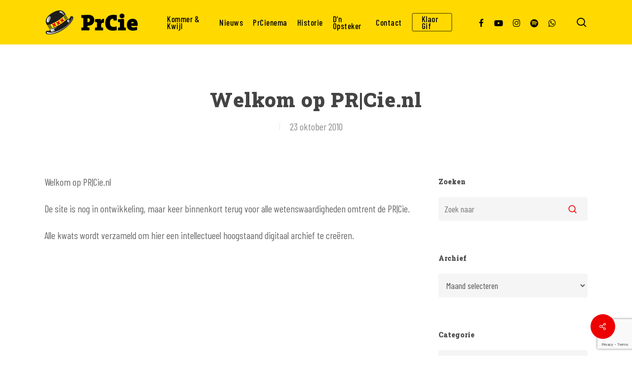

--- FILE ---
content_type: text/html; charset=utf-8
request_url: https://www.google.com/recaptcha/api2/anchor?ar=1&k=6Ldpf8IUAAAAAIQLe5hv5Qyly_KDtKeLEjCRbvrC&co=aHR0cHM6Ly93d3cucHJjaWUubmw6NDQz&hl=en&v=PoyoqOPhxBO7pBk68S4YbpHZ&size=invisible&anchor-ms=20000&execute-ms=30000&cb=dg1xhncg3njw
body_size: 48556
content:
<!DOCTYPE HTML><html dir="ltr" lang="en"><head><meta http-equiv="Content-Type" content="text/html; charset=UTF-8">
<meta http-equiv="X-UA-Compatible" content="IE=edge">
<title>reCAPTCHA</title>
<style type="text/css">
/* cyrillic-ext */
@font-face {
  font-family: 'Roboto';
  font-style: normal;
  font-weight: 400;
  font-stretch: 100%;
  src: url(//fonts.gstatic.com/s/roboto/v48/KFO7CnqEu92Fr1ME7kSn66aGLdTylUAMa3GUBHMdazTgWw.woff2) format('woff2');
  unicode-range: U+0460-052F, U+1C80-1C8A, U+20B4, U+2DE0-2DFF, U+A640-A69F, U+FE2E-FE2F;
}
/* cyrillic */
@font-face {
  font-family: 'Roboto';
  font-style: normal;
  font-weight: 400;
  font-stretch: 100%;
  src: url(//fonts.gstatic.com/s/roboto/v48/KFO7CnqEu92Fr1ME7kSn66aGLdTylUAMa3iUBHMdazTgWw.woff2) format('woff2');
  unicode-range: U+0301, U+0400-045F, U+0490-0491, U+04B0-04B1, U+2116;
}
/* greek-ext */
@font-face {
  font-family: 'Roboto';
  font-style: normal;
  font-weight: 400;
  font-stretch: 100%;
  src: url(//fonts.gstatic.com/s/roboto/v48/KFO7CnqEu92Fr1ME7kSn66aGLdTylUAMa3CUBHMdazTgWw.woff2) format('woff2');
  unicode-range: U+1F00-1FFF;
}
/* greek */
@font-face {
  font-family: 'Roboto';
  font-style: normal;
  font-weight: 400;
  font-stretch: 100%;
  src: url(//fonts.gstatic.com/s/roboto/v48/KFO7CnqEu92Fr1ME7kSn66aGLdTylUAMa3-UBHMdazTgWw.woff2) format('woff2');
  unicode-range: U+0370-0377, U+037A-037F, U+0384-038A, U+038C, U+038E-03A1, U+03A3-03FF;
}
/* math */
@font-face {
  font-family: 'Roboto';
  font-style: normal;
  font-weight: 400;
  font-stretch: 100%;
  src: url(//fonts.gstatic.com/s/roboto/v48/KFO7CnqEu92Fr1ME7kSn66aGLdTylUAMawCUBHMdazTgWw.woff2) format('woff2');
  unicode-range: U+0302-0303, U+0305, U+0307-0308, U+0310, U+0312, U+0315, U+031A, U+0326-0327, U+032C, U+032F-0330, U+0332-0333, U+0338, U+033A, U+0346, U+034D, U+0391-03A1, U+03A3-03A9, U+03B1-03C9, U+03D1, U+03D5-03D6, U+03F0-03F1, U+03F4-03F5, U+2016-2017, U+2034-2038, U+203C, U+2040, U+2043, U+2047, U+2050, U+2057, U+205F, U+2070-2071, U+2074-208E, U+2090-209C, U+20D0-20DC, U+20E1, U+20E5-20EF, U+2100-2112, U+2114-2115, U+2117-2121, U+2123-214F, U+2190, U+2192, U+2194-21AE, U+21B0-21E5, U+21F1-21F2, U+21F4-2211, U+2213-2214, U+2216-22FF, U+2308-230B, U+2310, U+2319, U+231C-2321, U+2336-237A, U+237C, U+2395, U+239B-23B7, U+23D0, U+23DC-23E1, U+2474-2475, U+25AF, U+25B3, U+25B7, U+25BD, U+25C1, U+25CA, U+25CC, U+25FB, U+266D-266F, U+27C0-27FF, U+2900-2AFF, U+2B0E-2B11, U+2B30-2B4C, U+2BFE, U+3030, U+FF5B, U+FF5D, U+1D400-1D7FF, U+1EE00-1EEFF;
}
/* symbols */
@font-face {
  font-family: 'Roboto';
  font-style: normal;
  font-weight: 400;
  font-stretch: 100%;
  src: url(//fonts.gstatic.com/s/roboto/v48/KFO7CnqEu92Fr1ME7kSn66aGLdTylUAMaxKUBHMdazTgWw.woff2) format('woff2');
  unicode-range: U+0001-000C, U+000E-001F, U+007F-009F, U+20DD-20E0, U+20E2-20E4, U+2150-218F, U+2190, U+2192, U+2194-2199, U+21AF, U+21E6-21F0, U+21F3, U+2218-2219, U+2299, U+22C4-22C6, U+2300-243F, U+2440-244A, U+2460-24FF, U+25A0-27BF, U+2800-28FF, U+2921-2922, U+2981, U+29BF, U+29EB, U+2B00-2BFF, U+4DC0-4DFF, U+FFF9-FFFB, U+10140-1018E, U+10190-1019C, U+101A0, U+101D0-101FD, U+102E0-102FB, U+10E60-10E7E, U+1D2C0-1D2D3, U+1D2E0-1D37F, U+1F000-1F0FF, U+1F100-1F1AD, U+1F1E6-1F1FF, U+1F30D-1F30F, U+1F315, U+1F31C, U+1F31E, U+1F320-1F32C, U+1F336, U+1F378, U+1F37D, U+1F382, U+1F393-1F39F, U+1F3A7-1F3A8, U+1F3AC-1F3AF, U+1F3C2, U+1F3C4-1F3C6, U+1F3CA-1F3CE, U+1F3D4-1F3E0, U+1F3ED, U+1F3F1-1F3F3, U+1F3F5-1F3F7, U+1F408, U+1F415, U+1F41F, U+1F426, U+1F43F, U+1F441-1F442, U+1F444, U+1F446-1F449, U+1F44C-1F44E, U+1F453, U+1F46A, U+1F47D, U+1F4A3, U+1F4B0, U+1F4B3, U+1F4B9, U+1F4BB, U+1F4BF, U+1F4C8-1F4CB, U+1F4D6, U+1F4DA, U+1F4DF, U+1F4E3-1F4E6, U+1F4EA-1F4ED, U+1F4F7, U+1F4F9-1F4FB, U+1F4FD-1F4FE, U+1F503, U+1F507-1F50B, U+1F50D, U+1F512-1F513, U+1F53E-1F54A, U+1F54F-1F5FA, U+1F610, U+1F650-1F67F, U+1F687, U+1F68D, U+1F691, U+1F694, U+1F698, U+1F6AD, U+1F6B2, U+1F6B9-1F6BA, U+1F6BC, U+1F6C6-1F6CF, U+1F6D3-1F6D7, U+1F6E0-1F6EA, U+1F6F0-1F6F3, U+1F6F7-1F6FC, U+1F700-1F7FF, U+1F800-1F80B, U+1F810-1F847, U+1F850-1F859, U+1F860-1F887, U+1F890-1F8AD, U+1F8B0-1F8BB, U+1F8C0-1F8C1, U+1F900-1F90B, U+1F93B, U+1F946, U+1F984, U+1F996, U+1F9E9, U+1FA00-1FA6F, U+1FA70-1FA7C, U+1FA80-1FA89, U+1FA8F-1FAC6, U+1FACE-1FADC, U+1FADF-1FAE9, U+1FAF0-1FAF8, U+1FB00-1FBFF;
}
/* vietnamese */
@font-face {
  font-family: 'Roboto';
  font-style: normal;
  font-weight: 400;
  font-stretch: 100%;
  src: url(//fonts.gstatic.com/s/roboto/v48/KFO7CnqEu92Fr1ME7kSn66aGLdTylUAMa3OUBHMdazTgWw.woff2) format('woff2');
  unicode-range: U+0102-0103, U+0110-0111, U+0128-0129, U+0168-0169, U+01A0-01A1, U+01AF-01B0, U+0300-0301, U+0303-0304, U+0308-0309, U+0323, U+0329, U+1EA0-1EF9, U+20AB;
}
/* latin-ext */
@font-face {
  font-family: 'Roboto';
  font-style: normal;
  font-weight: 400;
  font-stretch: 100%;
  src: url(//fonts.gstatic.com/s/roboto/v48/KFO7CnqEu92Fr1ME7kSn66aGLdTylUAMa3KUBHMdazTgWw.woff2) format('woff2');
  unicode-range: U+0100-02BA, U+02BD-02C5, U+02C7-02CC, U+02CE-02D7, U+02DD-02FF, U+0304, U+0308, U+0329, U+1D00-1DBF, U+1E00-1E9F, U+1EF2-1EFF, U+2020, U+20A0-20AB, U+20AD-20C0, U+2113, U+2C60-2C7F, U+A720-A7FF;
}
/* latin */
@font-face {
  font-family: 'Roboto';
  font-style: normal;
  font-weight: 400;
  font-stretch: 100%;
  src: url(//fonts.gstatic.com/s/roboto/v48/KFO7CnqEu92Fr1ME7kSn66aGLdTylUAMa3yUBHMdazQ.woff2) format('woff2');
  unicode-range: U+0000-00FF, U+0131, U+0152-0153, U+02BB-02BC, U+02C6, U+02DA, U+02DC, U+0304, U+0308, U+0329, U+2000-206F, U+20AC, U+2122, U+2191, U+2193, U+2212, U+2215, U+FEFF, U+FFFD;
}
/* cyrillic-ext */
@font-face {
  font-family: 'Roboto';
  font-style: normal;
  font-weight: 500;
  font-stretch: 100%;
  src: url(//fonts.gstatic.com/s/roboto/v48/KFO7CnqEu92Fr1ME7kSn66aGLdTylUAMa3GUBHMdazTgWw.woff2) format('woff2');
  unicode-range: U+0460-052F, U+1C80-1C8A, U+20B4, U+2DE0-2DFF, U+A640-A69F, U+FE2E-FE2F;
}
/* cyrillic */
@font-face {
  font-family: 'Roboto';
  font-style: normal;
  font-weight: 500;
  font-stretch: 100%;
  src: url(//fonts.gstatic.com/s/roboto/v48/KFO7CnqEu92Fr1ME7kSn66aGLdTylUAMa3iUBHMdazTgWw.woff2) format('woff2');
  unicode-range: U+0301, U+0400-045F, U+0490-0491, U+04B0-04B1, U+2116;
}
/* greek-ext */
@font-face {
  font-family: 'Roboto';
  font-style: normal;
  font-weight: 500;
  font-stretch: 100%;
  src: url(//fonts.gstatic.com/s/roboto/v48/KFO7CnqEu92Fr1ME7kSn66aGLdTylUAMa3CUBHMdazTgWw.woff2) format('woff2');
  unicode-range: U+1F00-1FFF;
}
/* greek */
@font-face {
  font-family: 'Roboto';
  font-style: normal;
  font-weight: 500;
  font-stretch: 100%;
  src: url(//fonts.gstatic.com/s/roboto/v48/KFO7CnqEu92Fr1ME7kSn66aGLdTylUAMa3-UBHMdazTgWw.woff2) format('woff2');
  unicode-range: U+0370-0377, U+037A-037F, U+0384-038A, U+038C, U+038E-03A1, U+03A3-03FF;
}
/* math */
@font-face {
  font-family: 'Roboto';
  font-style: normal;
  font-weight: 500;
  font-stretch: 100%;
  src: url(//fonts.gstatic.com/s/roboto/v48/KFO7CnqEu92Fr1ME7kSn66aGLdTylUAMawCUBHMdazTgWw.woff2) format('woff2');
  unicode-range: U+0302-0303, U+0305, U+0307-0308, U+0310, U+0312, U+0315, U+031A, U+0326-0327, U+032C, U+032F-0330, U+0332-0333, U+0338, U+033A, U+0346, U+034D, U+0391-03A1, U+03A3-03A9, U+03B1-03C9, U+03D1, U+03D5-03D6, U+03F0-03F1, U+03F4-03F5, U+2016-2017, U+2034-2038, U+203C, U+2040, U+2043, U+2047, U+2050, U+2057, U+205F, U+2070-2071, U+2074-208E, U+2090-209C, U+20D0-20DC, U+20E1, U+20E5-20EF, U+2100-2112, U+2114-2115, U+2117-2121, U+2123-214F, U+2190, U+2192, U+2194-21AE, U+21B0-21E5, U+21F1-21F2, U+21F4-2211, U+2213-2214, U+2216-22FF, U+2308-230B, U+2310, U+2319, U+231C-2321, U+2336-237A, U+237C, U+2395, U+239B-23B7, U+23D0, U+23DC-23E1, U+2474-2475, U+25AF, U+25B3, U+25B7, U+25BD, U+25C1, U+25CA, U+25CC, U+25FB, U+266D-266F, U+27C0-27FF, U+2900-2AFF, U+2B0E-2B11, U+2B30-2B4C, U+2BFE, U+3030, U+FF5B, U+FF5D, U+1D400-1D7FF, U+1EE00-1EEFF;
}
/* symbols */
@font-face {
  font-family: 'Roboto';
  font-style: normal;
  font-weight: 500;
  font-stretch: 100%;
  src: url(//fonts.gstatic.com/s/roboto/v48/KFO7CnqEu92Fr1ME7kSn66aGLdTylUAMaxKUBHMdazTgWw.woff2) format('woff2');
  unicode-range: U+0001-000C, U+000E-001F, U+007F-009F, U+20DD-20E0, U+20E2-20E4, U+2150-218F, U+2190, U+2192, U+2194-2199, U+21AF, U+21E6-21F0, U+21F3, U+2218-2219, U+2299, U+22C4-22C6, U+2300-243F, U+2440-244A, U+2460-24FF, U+25A0-27BF, U+2800-28FF, U+2921-2922, U+2981, U+29BF, U+29EB, U+2B00-2BFF, U+4DC0-4DFF, U+FFF9-FFFB, U+10140-1018E, U+10190-1019C, U+101A0, U+101D0-101FD, U+102E0-102FB, U+10E60-10E7E, U+1D2C0-1D2D3, U+1D2E0-1D37F, U+1F000-1F0FF, U+1F100-1F1AD, U+1F1E6-1F1FF, U+1F30D-1F30F, U+1F315, U+1F31C, U+1F31E, U+1F320-1F32C, U+1F336, U+1F378, U+1F37D, U+1F382, U+1F393-1F39F, U+1F3A7-1F3A8, U+1F3AC-1F3AF, U+1F3C2, U+1F3C4-1F3C6, U+1F3CA-1F3CE, U+1F3D4-1F3E0, U+1F3ED, U+1F3F1-1F3F3, U+1F3F5-1F3F7, U+1F408, U+1F415, U+1F41F, U+1F426, U+1F43F, U+1F441-1F442, U+1F444, U+1F446-1F449, U+1F44C-1F44E, U+1F453, U+1F46A, U+1F47D, U+1F4A3, U+1F4B0, U+1F4B3, U+1F4B9, U+1F4BB, U+1F4BF, U+1F4C8-1F4CB, U+1F4D6, U+1F4DA, U+1F4DF, U+1F4E3-1F4E6, U+1F4EA-1F4ED, U+1F4F7, U+1F4F9-1F4FB, U+1F4FD-1F4FE, U+1F503, U+1F507-1F50B, U+1F50D, U+1F512-1F513, U+1F53E-1F54A, U+1F54F-1F5FA, U+1F610, U+1F650-1F67F, U+1F687, U+1F68D, U+1F691, U+1F694, U+1F698, U+1F6AD, U+1F6B2, U+1F6B9-1F6BA, U+1F6BC, U+1F6C6-1F6CF, U+1F6D3-1F6D7, U+1F6E0-1F6EA, U+1F6F0-1F6F3, U+1F6F7-1F6FC, U+1F700-1F7FF, U+1F800-1F80B, U+1F810-1F847, U+1F850-1F859, U+1F860-1F887, U+1F890-1F8AD, U+1F8B0-1F8BB, U+1F8C0-1F8C1, U+1F900-1F90B, U+1F93B, U+1F946, U+1F984, U+1F996, U+1F9E9, U+1FA00-1FA6F, U+1FA70-1FA7C, U+1FA80-1FA89, U+1FA8F-1FAC6, U+1FACE-1FADC, U+1FADF-1FAE9, U+1FAF0-1FAF8, U+1FB00-1FBFF;
}
/* vietnamese */
@font-face {
  font-family: 'Roboto';
  font-style: normal;
  font-weight: 500;
  font-stretch: 100%;
  src: url(//fonts.gstatic.com/s/roboto/v48/KFO7CnqEu92Fr1ME7kSn66aGLdTylUAMa3OUBHMdazTgWw.woff2) format('woff2');
  unicode-range: U+0102-0103, U+0110-0111, U+0128-0129, U+0168-0169, U+01A0-01A1, U+01AF-01B0, U+0300-0301, U+0303-0304, U+0308-0309, U+0323, U+0329, U+1EA0-1EF9, U+20AB;
}
/* latin-ext */
@font-face {
  font-family: 'Roboto';
  font-style: normal;
  font-weight: 500;
  font-stretch: 100%;
  src: url(//fonts.gstatic.com/s/roboto/v48/KFO7CnqEu92Fr1ME7kSn66aGLdTylUAMa3KUBHMdazTgWw.woff2) format('woff2');
  unicode-range: U+0100-02BA, U+02BD-02C5, U+02C7-02CC, U+02CE-02D7, U+02DD-02FF, U+0304, U+0308, U+0329, U+1D00-1DBF, U+1E00-1E9F, U+1EF2-1EFF, U+2020, U+20A0-20AB, U+20AD-20C0, U+2113, U+2C60-2C7F, U+A720-A7FF;
}
/* latin */
@font-face {
  font-family: 'Roboto';
  font-style: normal;
  font-weight: 500;
  font-stretch: 100%;
  src: url(//fonts.gstatic.com/s/roboto/v48/KFO7CnqEu92Fr1ME7kSn66aGLdTylUAMa3yUBHMdazQ.woff2) format('woff2');
  unicode-range: U+0000-00FF, U+0131, U+0152-0153, U+02BB-02BC, U+02C6, U+02DA, U+02DC, U+0304, U+0308, U+0329, U+2000-206F, U+20AC, U+2122, U+2191, U+2193, U+2212, U+2215, U+FEFF, U+FFFD;
}
/* cyrillic-ext */
@font-face {
  font-family: 'Roboto';
  font-style: normal;
  font-weight: 900;
  font-stretch: 100%;
  src: url(//fonts.gstatic.com/s/roboto/v48/KFO7CnqEu92Fr1ME7kSn66aGLdTylUAMa3GUBHMdazTgWw.woff2) format('woff2');
  unicode-range: U+0460-052F, U+1C80-1C8A, U+20B4, U+2DE0-2DFF, U+A640-A69F, U+FE2E-FE2F;
}
/* cyrillic */
@font-face {
  font-family: 'Roboto';
  font-style: normal;
  font-weight: 900;
  font-stretch: 100%;
  src: url(//fonts.gstatic.com/s/roboto/v48/KFO7CnqEu92Fr1ME7kSn66aGLdTylUAMa3iUBHMdazTgWw.woff2) format('woff2');
  unicode-range: U+0301, U+0400-045F, U+0490-0491, U+04B0-04B1, U+2116;
}
/* greek-ext */
@font-face {
  font-family: 'Roboto';
  font-style: normal;
  font-weight: 900;
  font-stretch: 100%;
  src: url(//fonts.gstatic.com/s/roboto/v48/KFO7CnqEu92Fr1ME7kSn66aGLdTylUAMa3CUBHMdazTgWw.woff2) format('woff2');
  unicode-range: U+1F00-1FFF;
}
/* greek */
@font-face {
  font-family: 'Roboto';
  font-style: normal;
  font-weight: 900;
  font-stretch: 100%;
  src: url(//fonts.gstatic.com/s/roboto/v48/KFO7CnqEu92Fr1ME7kSn66aGLdTylUAMa3-UBHMdazTgWw.woff2) format('woff2');
  unicode-range: U+0370-0377, U+037A-037F, U+0384-038A, U+038C, U+038E-03A1, U+03A3-03FF;
}
/* math */
@font-face {
  font-family: 'Roboto';
  font-style: normal;
  font-weight: 900;
  font-stretch: 100%;
  src: url(//fonts.gstatic.com/s/roboto/v48/KFO7CnqEu92Fr1ME7kSn66aGLdTylUAMawCUBHMdazTgWw.woff2) format('woff2');
  unicode-range: U+0302-0303, U+0305, U+0307-0308, U+0310, U+0312, U+0315, U+031A, U+0326-0327, U+032C, U+032F-0330, U+0332-0333, U+0338, U+033A, U+0346, U+034D, U+0391-03A1, U+03A3-03A9, U+03B1-03C9, U+03D1, U+03D5-03D6, U+03F0-03F1, U+03F4-03F5, U+2016-2017, U+2034-2038, U+203C, U+2040, U+2043, U+2047, U+2050, U+2057, U+205F, U+2070-2071, U+2074-208E, U+2090-209C, U+20D0-20DC, U+20E1, U+20E5-20EF, U+2100-2112, U+2114-2115, U+2117-2121, U+2123-214F, U+2190, U+2192, U+2194-21AE, U+21B0-21E5, U+21F1-21F2, U+21F4-2211, U+2213-2214, U+2216-22FF, U+2308-230B, U+2310, U+2319, U+231C-2321, U+2336-237A, U+237C, U+2395, U+239B-23B7, U+23D0, U+23DC-23E1, U+2474-2475, U+25AF, U+25B3, U+25B7, U+25BD, U+25C1, U+25CA, U+25CC, U+25FB, U+266D-266F, U+27C0-27FF, U+2900-2AFF, U+2B0E-2B11, U+2B30-2B4C, U+2BFE, U+3030, U+FF5B, U+FF5D, U+1D400-1D7FF, U+1EE00-1EEFF;
}
/* symbols */
@font-face {
  font-family: 'Roboto';
  font-style: normal;
  font-weight: 900;
  font-stretch: 100%;
  src: url(//fonts.gstatic.com/s/roboto/v48/KFO7CnqEu92Fr1ME7kSn66aGLdTylUAMaxKUBHMdazTgWw.woff2) format('woff2');
  unicode-range: U+0001-000C, U+000E-001F, U+007F-009F, U+20DD-20E0, U+20E2-20E4, U+2150-218F, U+2190, U+2192, U+2194-2199, U+21AF, U+21E6-21F0, U+21F3, U+2218-2219, U+2299, U+22C4-22C6, U+2300-243F, U+2440-244A, U+2460-24FF, U+25A0-27BF, U+2800-28FF, U+2921-2922, U+2981, U+29BF, U+29EB, U+2B00-2BFF, U+4DC0-4DFF, U+FFF9-FFFB, U+10140-1018E, U+10190-1019C, U+101A0, U+101D0-101FD, U+102E0-102FB, U+10E60-10E7E, U+1D2C0-1D2D3, U+1D2E0-1D37F, U+1F000-1F0FF, U+1F100-1F1AD, U+1F1E6-1F1FF, U+1F30D-1F30F, U+1F315, U+1F31C, U+1F31E, U+1F320-1F32C, U+1F336, U+1F378, U+1F37D, U+1F382, U+1F393-1F39F, U+1F3A7-1F3A8, U+1F3AC-1F3AF, U+1F3C2, U+1F3C4-1F3C6, U+1F3CA-1F3CE, U+1F3D4-1F3E0, U+1F3ED, U+1F3F1-1F3F3, U+1F3F5-1F3F7, U+1F408, U+1F415, U+1F41F, U+1F426, U+1F43F, U+1F441-1F442, U+1F444, U+1F446-1F449, U+1F44C-1F44E, U+1F453, U+1F46A, U+1F47D, U+1F4A3, U+1F4B0, U+1F4B3, U+1F4B9, U+1F4BB, U+1F4BF, U+1F4C8-1F4CB, U+1F4D6, U+1F4DA, U+1F4DF, U+1F4E3-1F4E6, U+1F4EA-1F4ED, U+1F4F7, U+1F4F9-1F4FB, U+1F4FD-1F4FE, U+1F503, U+1F507-1F50B, U+1F50D, U+1F512-1F513, U+1F53E-1F54A, U+1F54F-1F5FA, U+1F610, U+1F650-1F67F, U+1F687, U+1F68D, U+1F691, U+1F694, U+1F698, U+1F6AD, U+1F6B2, U+1F6B9-1F6BA, U+1F6BC, U+1F6C6-1F6CF, U+1F6D3-1F6D7, U+1F6E0-1F6EA, U+1F6F0-1F6F3, U+1F6F7-1F6FC, U+1F700-1F7FF, U+1F800-1F80B, U+1F810-1F847, U+1F850-1F859, U+1F860-1F887, U+1F890-1F8AD, U+1F8B0-1F8BB, U+1F8C0-1F8C1, U+1F900-1F90B, U+1F93B, U+1F946, U+1F984, U+1F996, U+1F9E9, U+1FA00-1FA6F, U+1FA70-1FA7C, U+1FA80-1FA89, U+1FA8F-1FAC6, U+1FACE-1FADC, U+1FADF-1FAE9, U+1FAF0-1FAF8, U+1FB00-1FBFF;
}
/* vietnamese */
@font-face {
  font-family: 'Roboto';
  font-style: normal;
  font-weight: 900;
  font-stretch: 100%;
  src: url(//fonts.gstatic.com/s/roboto/v48/KFO7CnqEu92Fr1ME7kSn66aGLdTylUAMa3OUBHMdazTgWw.woff2) format('woff2');
  unicode-range: U+0102-0103, U+0110-0111, U+0128-0129, U+0168-0169, U+01A0-01A1, U+01AF-01B0, U+0300-0301, U+0303-0304, U+0308-0309, U+0323, U+0329, U+1EA0-1EF9, U+20AB;
}
/* latin-ext */
@font-face {
  font-family: 'Roboto';
  font-style: normal;
  font-weight: 900;
  font-stretch: 100%;
  src: url(//fonts.gstatic.com/s/roboto/v48/KFO7CnqEu92Fr1ME7kSn66aGLdTylUAMa3KUBHMdazTgWw.woff2) format('woff2');
  unicode-range: U+0100-02BA, U+02BD-02C5, U+02C7-02CC, U+02CE-02D7, U+02DD-02FF, U+0304, U+0308, U+0329, U+1D00-1DBF, U+1E00-1E9F, U+1EF2-1EFF, U+2020, U+20A0-20AB, U+20AD-20C0, U+2113, U+2C60-2C7F, U+A720-A7FF;
}
/* latin */
@font-face {
  font-family: 'Roboto';
  font-style: normal;
  font-weight: 900;
  font-stretch: 100%;
  src: url(//fonts.gstatic.com/s/roboto/v48/KFO7CnqEu92Fr1ME7kSn66aGLdTylUAMa3yUBHMdazQ.woff2) format('woff2');
  unicode-range: U+0000-00FF, U+0131, U+0152-0153, U+02BB-02BC, U+02C6, U+02DA, U+02DC, U+0304, U+0308, U+0329, U+2000-206F, U+20AC, U+2122, U+2191, U+2193, U+2212, U+2215, U+FEFF, U+FFFD;
}

</style>
<link rel="stylesheet" type="text/css" href="https://www.gstatic.com/recaptcha/releases/PoyoqOPhxBO7pBk68S4YbpHZ/styles__ltr.css">
<script nonce="dyIt4qGmT7YFGBs5aeBeoA" type="text/javascript">window['__recaptcha_api'] = 'https://www.google.com/recaptcha/api2/';</script>
<script type="text/javascript" src="https://www.gstatic.com/recaptcha/releases/PoyoqOPhxBO7pBk68S4YbpHZ/recaptcha__en.js" nonce="dyIt4qGmT7YFGBs5aeBeoA">
      
    </script></head>
<body><div id="rc-anchor-alert" class="rc-anchor-alert"></div>
<input type="hidden" id="recaptcha-token" value="[base64]">
<script type="text/javascript" nonce="dyIt4qGmT7YFGBs5aeBeoA">
      recaptcha.anchor.Main.init("[\x22ainput\x22,[\x22bgdata\x22,\x22\x22,\[base64]/[base64]/[base64]/[base64]/cjw8ejpyPj4+eil9Y2F0Y2gobCl7dGhyb3cgbDt9fSxIPWZ1bmN0aW9uKHcsdCx6KXtpZih3PT0xOTR8fHc9PTIwOCl0LnZbd10/dC52W3ddLmNvbmNhdCh6KTp0LnZbd109b2Yoeix0KTtlbHNle2lmKHQuYkImJnchPTMxNylyZXR1cm47dz09NjZ8fHc9PTEyMnx8dz09NDcwfHx3PT00NHx8dz09NDE2fHx3PT0zOTd8fHc9PTQyMXx8dz09Njh8fHc9PTcwfHx3PT0xODQ/[base64]/[base64]/[base64]/bmV3IGRbVl0oSlswXSk6cD09Mj9uZXcgZFtWXShKWzBdLEpbMV0pOnA9PTM/bmV3IGRbVl0oSlswXSxKWzFdLEpbMl0pOnA9PTQ/[base64]/[base64]/[base64]/[base64]\x22,\[base64]\\u003d\\u003d\x22,\x22DMOaW2DCksK6Z2bCrkFSWcO/HsKmwofDosK3fsKOCMOhE3R/[base64]/DgCLDo8K/wrN3EBXDoA9xwoFtCMOmw6s/[base64]/CozgvwqrCtSHCjMKdw5fDtcOGGMOWw6zDtsKqRAwqMcK/w4zDp014w6XDvE3DisK/NFDDmHlTWWkmw5vCu23CtMKnwpDDtmBvwoEEw5VpwqcxYl/DgDrDkcKMw4/DjsKvXsKqc3Z4bhXDlMKNES/DoUsDwo7Cvm5Cw683B1RsXjVcwrTCnsKULzYcwonCglt+w44PwqXCjsODdQjDkcKuwpPCh27DjRV4w7PCjMKTLcKTwonCncOYw5BCwpJqKcOZBcKIB8OVwovCvMKXw6HDiWrCpS7DvMOGTsKkw77CkMK/TsOswpIfXjLCli/[base64]/[base64]/Dhi3DmRHCizM0w5/DuExgRGkxc8K3ZTQ5ASPCuMK0bUANaMKYHsOPwrQCw5dNdsObYDUrwp/ChcKZB0HDnsK8F8Kcw5RJwpU4dglIwovDq0/[base64]/CscK+w5VJw4kgBMOnwp7CjCrDqnPDlGbDj2TDjA/CsGHCgCMzeAPDkRAzXSJrL8KDTx3DoMO6wqfDicKdwoYWw7IIw5LCtmfCik1JasKFFhM1MCfCtcOlLTfCvMOTwr/DjD5EB3XDlMKsw7luXcKDwrghwrMxKcOwRksHb8KZwqhzQX0/[base64]/DoMKww5tdTcOBRULCg8OKdid+wr7CvV/[base64]/[base64]/[base64]/Dh8KQwp9HIVc5a8Ouw5x8wr4RVRV2YsOGw5ImfnMyQgjDnXbDpi4+w7rCuGzDjsOpH0ZkPMKOwr3DlwPCogNgJwXDlsOwwrEPwr5IGcKJw57DvsKrwofDicOlworCg8KNI8ORwpXCvD/CiMOTwrlNUMKjKxdawqPCksOvw7fCrxvChE1tw7rDnHsKw71Iw4LCt8OucS3Co8OHw7p2wrPCmC8lQRXDhG3DjsOww77Cj8OnS8KWwqVmR8Oxw4rClcKrQhrDi1DCuEFUwpTDvzXCusKgHwF/Ik/Co8O3asKXTA7CvT7ChsOiw4A4wo/CslDDs2RJwrLDkHvCpmvDs8KSDsOMwpXDjAlLLUHCgHkZMsOOZMKUVlg3CDnDvUkVRnPCpQIIw7BewozCgcO0RMOvwrzCvcOfw5DCnnNqacKCV27DrSIaw4LCmMKSXlU9SsK/wr8Fw5YgLAXDoMOoDMKTRVnDvB/[base64]/DmsOVVsKYwpkfwrvCpsKBQMOUUcKmwqlOUWfCn0FTCsK2XsOZJcK7wpReMHfClcO4EMK4woLDusKGwpEPf1Juw5vCksOcAMONwrZyfkTDgV/CpsOLRcKtDVsvwrrDrMKkw5JjQ8KbwrcfLsOnwpxcLsKtw4ZJC8Kcayk6w6lEw4fCmcK1woPCnsOodsOawoLDnEJaw6TCkEXCt8KOW8K2L8OAwrI+BsK4JsK8w7IxRMODw77DsMO4bW8Iw41UAMOjwqdBwoNawrHDjhDCg0DDvcKQwr/Dm8OTwpXCmzvCh8KZw6/DrcO2acO9Ql4DOxFyG1zDlnwcw6vCvV7CmMOTXC0UccOJcjnDvgjDjWbDqMKGKcKEczjDt8KweGDCk8OdOcOaRkTCqmjDqwPDrBh1ccK4wq11w5vCnMKRw6PCpVTCtWBDPiBzGkBbS8KtMRJRw7bDrsOEESRGJsOuMn1fwqvDh8Kfw6dVw7rCvWfDvg/[base64]/wpHDlcKWb3rDlcKFwqvClm/CocK8A8OKwpFuw7TDjCTCrsKbBsKwaH9JGMKxwpnDuGl1BcKafcOQwrtYaMOyODgFKcOsDsO3w4/DtBVpH2cIw5PDqcK8Q1zCgcOOw5/DvBTCoVjDjwTCuhIewpvCqcK6w5fDrg86D2ppwr5dSsKvwqIgwp3DvTrDjj7Dr35iTDjCksK+w5DCu8ONdijDhl7CvmfDuwDCqcK8XMKAMMO2wq5iBcKew6pAfcOuwrATYcK0w65MUCl9WDvDq8OdFyLDlz/Dj27DoR/DmEV0NMKwflcLw6HDjMOzw4lowoEPCMOef27CpA7CscO3w7AyZgDDt8OYwrZidcOXwqjCtcKgdsOXw5bCvTYkw4nDgENnf8OHwp/Cn8KJYsK7CcOAw44tQMKfwpp3PMOnw7nDqWvCnsKcCXDCpcOncMOabMO7wovDisKUST7DoMONwqbChcOkacKEwpPDq8Ovw5dXwrZgFBE0wphjbkZtbwPDkSLDscOUGcK1RMO0w60PPMO5HMK9w4QowofDj8Khw7vDn1HDssOES8O3ZBNVOi/Ds8OwNsOyw4/Dr8KUwplww7XDmRADCErCqAkSXkMVNk5Bwq46E8KlwrppCl/CoxLDjMOjw4lTwqR1N8KvKgvDg1ErbMKaJgZUw7bCqcOOT8K6Y31yw5lZJFzCg8OFQyjDuTwRwqvDosK/wrd5w5XDrsOCccOUYFjCuF3Ck8OIw63DqWQBw5/[base64]/DigLDnMORFiDDjsKAwp3CjsK5w7bDszI3W08/[base64]/[base64]/w4HDuG0Jw67DlyTCt3JGw5kSIcKMAyLCh8OCwpXDrMO0bcKyVcKVEXIww6xtwrcHEcKQw7XDjm/DuxtlN8OUCsOgwqvCusKAwpTCucOuwr/Cg8KYUsOsNhsxIcKNcXLDr8OPwqorZxVPBC7DqMOrw6LDpy8ew61HwrFXZhHCjsOxwo/DmMKQwrhyG8KIwrXCnXrDucKsRQkMwp7Cuk0HHsOQw5E8w754dcKVeCFoHUt7w7ZTwoDDpiRUw4nCncKPNjzCmsKww4fCp8OFwp/CvsK0wqsywplYw5zCuHFawonDglMew5zDhMKMwrNFw6XCoB8FwpbCiGPCvsK0wpNWwpQ4WsKoCzFfwo3DnBTCoXDDkXrDv0rCrsK3L0Fewokvw6vCvDDCrMOYw5UWwpJJLMOHwr7DlsKEwofDpTtuwqfDjsOhDi44woLDoBx3N2hhw5jDjG5OJjXDiyLDhzDCocK5wq/ClnLDgVrCjcK4AlgNw6bCpMKWw5bDr8OZUsOCwrdsbg/DoRMMw57DoV8mf8KBbcKYC17CkcOce8O1SsKAw51Zw7zChXfClMKhb8OmfcOrwqoLLsOGw5IFwpPDhsOHdF58cMKkw49VXcKhVEPDp8OnwpRAYMOaw4/Csx/CtTcYwpACwpJSfcKobcKyECvDhHJJKsK7wp/Dq8OCw53DhMOUwoTDmTPCjjvCsMKkwqjDhMKHw5zCnyzDu8K6FsKEN2nDmcOvwqbDhMOHw7LCicKGwrAOTcK/wrR+SzUHwqQzwoBeDsKCwqXDtkbDsMKCw6/CkcOyPVhXwpA7woPDr8KewoUtSsKbNwDCssOcwrDCgsKcwofChTnCgCPCtsOiwpHDiMO1wp1ZwrNqGcKMwrsTwrwPQ8Ojw6NNR8KQw6IacsKgw7o9w4RuwovDj1nDuCXDoG3Ds8OSasK4w6V0w6/Du8O6EMKfAjoxVsOrGyAqVsOkaMONQMOyAMKBwpbDgzfChcK4w6DDlj/[base64]/[base64]/[base64]/w7pvw5JZw5nCpCsKwrfCusKDw7J4CcK5BhrChMKLegrCikbDs8Ojwo3DrChxw5HCn8OcEMOdYcODw5ARdmZdw7fDo8Kowp4HVBHDlMKWwpLCmX5rw7/DqsOkRVLDq8O8AhXCucKTFjPCtls3wr/CqCjDqXZWw4dLYMKhJ2FZwpnCvMKjw6XDmsKyw7HDi05CaMKCw7vDs8K/EVBcw7bCsmdrw6nDnEhUw4HDs8OyMk7Du2XCocKRLGdww5fCvcOwwqcywpfCmcOcwr9+w6nCm8KaL0t5aANPdMK6w7XDsUUXw7oQQ0/DrMO3bMOmEcO/[base64]/UcKgOcO2UxNCTHI5w6TDrcKvaW8PVsOHwoQEw5cjw59HEAhnfD8PCcKFSsOIwrPDksKbwqLCg2TDvcO8GMKnGsOjAMKsw4nDjMK/w7bCuhbCvSEnNlEwCVrDvMOvHMO2NMKqDMKGwqEEFnxkXFfCvyLCmgkOw53Dvm4/acKOwrvClsKjwqVpw71LwqDDrcKIwqbCscKQbcOXw6rCjcOPwrgoNT7DlMKswq7Cg8OYdzvDv8Ojw5/Cg8KVHVHCuwQ5wqlJDMK9wrfDhzpgw6QkBMOxcnsBRXZjwq/DlUEqFMO4U8KHKkw+U0JlJMOaw7LCpMKzcMKuCSB3RVXCuiAKUDzCrsOZwqHCmV3DqlXDgsOWw77CgSTDnQDCisOLF8K+OsKQwq7CkcOIB8KeXMOyw5PCsC3CoWPDglJtw6nDjsOoFQcGw7HDkiQuwr04wrVEwp9eN38/woUCw6B5cyEVRFnDjTfDg8OyTGNbwqIFQSvCjXE/asK+F8O1wqjCqSzCpcKSw7bCi8O8YMOMWz3CgAtFw7TChmHDscOew405wprDpMKhEiHDqRoYwqfDgwBWVT3DrMOMwocjw5/DsApaPsK7w69rwqnDvMO6w7jDk1UVw4fDqcKUwqFxwrZyWcOiw5fCg8KjIcKXOsK/wqDCv8Kawq5Gwp7CscKow5ZsV8KdS8OfcsOsw5rCgU7Cn8OyNgTDsE7CqHQ6wpvCnsKADsOmwocfwpg1bRxIw40oD8KSwpNOZG90w4MIw6jCkE3CncKrST9Hw7/DtD83GMKzwqrDjsO/w6fDpyXDj8K3ehp9wrLDu1J1E8OewqR6w5bCu8K2wrw/[base64]/[base64]/w7vDiGjDicODYcK+woTCrh93FQXDq8OCwqTCoyvDu1U5w5tpKGvDhMOjwo0/Z8OeCMK9RHtcw4/DlHRJw7tSUlHDk8OkInZJwql1w4rCosOVw6JJwrXCisOqfsKswoImVQBUOSVIYsO7NsO0w4AwwpQZw6tgWMO0JgptEic+w5bDtRDDkMOgCF4gdzoew5XDpB5jQWYVN0/[base64]/Dj8K/bCdowq86TsOKbsOSwoDCjWvDs8OEw6XCqy8wb8OBPCTCpF1Iw5c2KmpfwpHDuGRPw5TDosOlw6gXA8Kewp/DssOlA8OXwqHCisO8w63CvGnCv3BwG3rDisKgVkNMwrHCvsKfwr1GwrvDtsOew7HDlBUKXTgjw6EAw4XCmjt4wpVjw4EtwqvDicOKXMObasOFwrfDqcK9w5vDuCFHw77CoMKOQlkSasOZDDHCphXCh2LDn8KHSsKCwoTDiMOaYwjChsO8w4F+KcKvw4/Cj0PCrMKXaFPDqzDDjyTDqFTCjMOZwqlhwrXDvm/CoQQQwrwcwoULEcKpJcObw7xWwo5Iwp3CqUjDvVMdw4bDgwfClw/Dohcbw4PDlMKGwqYEXSnDvE3Ch8Kbw5Rgw7DDkcKsw5PCgBnCkMKXwr7Ct8K3wqkQJR3CqnfDqQEbTEXDrFk/w648w5DCoS3CvGzCiMKawp/CiRkswqrCn8Kxwqg+XsKswrxPK2vDmUA4HsKiw7AJw4/DssOAwr3DuMOGfCnCgcKTw77CsBvDisKKFMKgw6rCu8Kuwp3ChRA6f8KYYXVow4pQwq96wqI0w64Ew5fCmlkSKcOywrNuw75mM2Unw4zDoh/DncKlw63CiTrDiMKow77DlMOYV2lTE2JxGFsqC8Ofw6jDusK9w4RrKXoJF8KTwoEBZFXCv2ZEfWPCoCZLbmoFwq/DmsKGVxtNw65Ow7tzwqvDkV/[base64]/CtMOjw7gFw4ckbMOCA00MWMKuwocnXMOrcsOjwozCo8Ohw5/DvDF4ZcKHUcKzAzvDpXgSwpxNw5dYWcObwoHDn1nCsE0pTcKXFsO+wpFOKzUEKAYCa8K2wrnCkDnDuMKmwr/Ckg4+eh5qRksgw6NJw5LDpmx3wo/DvDvCq0rCuMO6CsOhH8OdwotvWA/DpMKHElDDusO+wpPDiR7DslQrwovCuQ8qwpPDoQDDhMOFw6R+wrzDs8OOw5ZowpU0wp92w4hqGsKOM8KFMl/Dh8OlbgNRIsKrw4QtwrDDk33Cq0Ntw6HCp8Kqw6RBCMO6MSTDgMKuL8KDC3PDtmDCp8OOWQVtBxjDgMOYXxDCk8OUwqLCgAvCvh/Dq8KCwrduGjwNDsOnSFJZw6oQw71vXMKNw75Ddn/DncObw7PDtMKcecOdwqZORiLChF/ChsKpG8OZw5TDpsKNwpvCkMObwrPCj0xqwqkCe2rCvBtJcUrDkSHDrcKQw6DDqmEvwphxw7sgwp0Mb8KpTcOIEw/Do8Kaw4kxKhBcVMODCxgHf8KUwpprN8OoK8O5bsK5UFjDsz16McKQw7hlwpzDlMKvwrDCgcK9U2UAwq9ae8ONw6XDr8KNDcKdAMKuw5Z5w4JXwqHDnkHCicKaOEw/RlLDiWTCqm4MdVBQXF/DojHDul7DvcKBXAQnXMKawo/Dh1vDlVvDgMK/wq/ChcOowrllw7Z8KlrDunbCoR/DojbChVrCjsOTAsOhXMKZw6/[base64]/w6/DqwEnw5tQM8OldTLCtcKMG8OKXifChy7DvBYCIW4GAcOMKcOhw7Y1w6hmNMOqwrDDsGs6GFjDi8K7wohQMcOCACDDlcOZwoXCk8KDwrFFwpRAS39kFnLCujnCkWDDpUzCjsKRQsO8asO5FHjDrMOMVD/DpXZ3YgfDv8KJO8OtwpoLO0ggRsOWXMKWwrUceMK0w5PDvHAGMgLCvB9ywrQ4wrfCiVrDjgNLwq5Bw57Ck1LClcKDS8Kiwo7DlyQKwp/Do1RGQcKaaFwew5tLwp4qw4dYw7VDdcOoKsO/DcONb8OKFsOfw7fDmH7CoxLCqsKpwp3Du8KgdnvDljY6wpfCnsO6wrjCjsKjOChuwp50wp/[base64]/wop+w7YdwpsrUcKRwo0iwqtGbMOEOcOPw4kmwpLCkHTCg8Klw5vDhcOGMi5iKsO/a2rCuMK4woEyworCoMOeB8OmwrnCj8ORw6MJbMKXw6wEbRXDrxs+fcKzw4/Dq8OKw4UXUCLDgAPDrcKaWV/DgjdHecKLOWHDjsOaV8OEKcO0wqpLLMOzw4PDusOxwp/[base64]/Cj8KYG8KKwrTDj8KBe3wqY0DDugpvMcKOwqchVHBfUXXDrAnDqMKawqEkGcKcw5wqSMOcw53Dk8OYU8Kywo5OwoVpwrjCkE/ClzDDtMOYIcKaW8Kgwo/[base64]/DqMO5wqYfwrXDlUIzOMKMaRJQKcOrV0xvw7wAw7InDMKyJ8OsIMKUKcONFcKbwowPeEfCrsO2w7UEPMO2woltwo7Dj2/CocKIwpHCg8KEwo3DnMOBw4dLw4haZMKtwpJrK07DlMO/OMOVwqtTwpjDt37CrMKwwpXCpDLCtMKWMzI9w4XCgTQNXwxIZBdMezxFw7fDjlVuHsOoT8KvEwcZeMKBw4rDhktMU2/CiSJbQHpwFH3DunDDkQbClyTCqMK7C8KXEcK0F8K8OsO8UHorMhpJY8K5EWUTw5HCkMKvQMKrwqJsw59hw4TDisOFwq02wo/[base64]/Ds8OXc8OCwpFMHcK5wpXCisOKfMOdDMOGOy7DqSU9w5FrwrLDsMKtMcK2w4PDvX5CwrzCgcKXwpNsXTTCiMO+LsK3w6zChGrCsj4Fwr51wqQfw517AznCi34EwrTChMKjTcOFMkDCn8KswqUMwrbDjzpBwr1WIgjCpVXCvjxuwqc4wrxyw6BVdVvCqcK1wrBgaBQ/Dg8APX4vRMKXX0YTw41yw7rCpsOww4c4H3IAw7waJwUvwpTDpcObNETClUxpF8K5bCpMfsKBw7rDpcO6woMlLMKDaHIuBMKIWsORwocwfsKvTTbDuMKHw6fDv8OKCsOfcQLDvcKuw4HDvDPDlcKQw51cwplSwpHCmMOMw6IHFmwWGcKuw7gdw4PCsgs/wp4uZ8O4w58mw78NCsO8ScKYw7HDvsKcMsKwwoUnw4fDkcKhFhYPMcKXLgXCkcOuw5pIw4BRwrc/wrDDpcOaWsKJw5DDpMKywrA4dVLDgcKew6nCjsKrGAhow4HDrcKzMVLCv8OBwqDDhMO+w6HCgsOgw5w6w6nCoMKgRcOWS8OyGlDDl3bCrMO6bnLDhcOUw5DCsMOZL21ALnYkwqhpwpRHwpFBw5RRV2/CrF3CjR/CuGZwcMOFTHsmwo8qw4DDmHbChMKrwp1YZ8OkambDuUTCusKIRg/Cm0/CizMKa8OqQFcGTnPDrMO7w4pJwo8bB8Kvw7jCpWTDgMO/[base64]/DoQ1pblDCtsOBwpjDkcKDwrvCtsObwozDsiNnX39Hwo/Dn0p2TW1BIks7AcKKw7fChkIMwrXDhhtRwrZhUMKdPsO9wobCgcOZfVrCvMKlSwZFwqrDmcOVVBIVw5lZfcOfwrvDiMODwqodw5Z9w73CucKWP8OqJHsHCMOtwrQvwoTCp8O5fcOHwr/DlHfDq8KxEsKhQcKmw7pNw7DDow1QwpXDusONw5HCk3/Cq8OkacKzJVZLJzhLeRN6w4B1fcKuBcOow4rDusOww6zDujbDj8KwDVnCllHCuMOOwrxJFTU4wqN6wppsw43CpsKTw67DisKXYcOqUGM8w5AOwrZZwrxOw7fDjcO5UwvDpsKvRXTDkRfDox/DhsOmwpjCpcO5fcKHZcO9w48VH8OEeMKew6d8WFLCsFfDk8Kjwo7DoXoHZMKww6AgZUE/[base64]/Dv2QdwrMzJMOCw7HCs8O0wqhGw5xAw5rCnMOpHcKaw4l0ZBrDusOcIMODw4lMw60DwozDgsOswoBRwrbDlMKdw75Fw6fCusKCwozCosKjwqh4LVDDnMO9BMO+wpnDv1p3wrTDvGV6w7wvwocfMsKYw4cyw5ZYw5/CvhFnwojCtcOTTHXClR0QK2I5w7hqa8O+dwtEw5hGw5jCtcK+F8K2aMOHSybDg8K6RzrCjcKgAFdlEcOiw5PCuiLDiWNkMcKDa2/CrcKcQCEIUsORw6XDvMO4MxdCwo/DmwbCgsKmwpHCjsOmw7xjwrPCnjYqw6h1wqR0w58xWiDCq8KWwqduw6JgPxtRw5IKN8KUw6fDmzEFG8KSRsOMasKSw6rDv8OPK8KEPcKFw7jCrQ3Don/CiC/CtMKLwqPCsMKII1vDtkRWcMOGwrDDmmtZdQx6fVdVYcO/wqhQAx4JKkJmw5Ecw7khwpFLN8KCw6INDsOkwpMPwoHDmsO2NkQOMTLCmCVLw5vDosKGd0YKwqR6AMO4w5HCm3fDmBcOw6UhPMO5RcKIBQLDhiTDlsOtwq/Di8KCTBQhWyxZw4wfwrwIw6jDp8OQCk/CocKfw658LCcgw40dwprCpsOkwqUBM8Orw4XDnADDvnNNYsO3w5NoXsKfMX3ChMK+w7NWwpnDicK1eTLDpMOewpZZw48Mw7zCviZwQsKsEzJycEfCmcKWEx0gwpjDrcK/JMOow7PDtS4NJcKVecKjw5/[base64]/DsyLDp8KIwox3IFrCgVhkLUTCkMKJdH1fw73CrcKrQU5rVMKoTWrCgsKHQ3zDrcKgw7N9NWZ1TcOXA8OMTydHMgXDlkTDjXlMw53DuMOSwrVCc13Cp1Z7ScKfw4zCgm/CqXzCqsOaacKgw6VCFsKLPy9TwqZSXcOnMR09wrjDoFc0WERQw6nDvG55wp4cw41DIwAPUMKgw71ow4JqdsKuw5MDEMK9DsKkKibDiMOBIydQw7/CnsOjIFwYHWjCqsO1w5JnVjQFw79Nw7TDvsO9KMOcw6kkwpbDkX/Dj8O0wr7Dv8OFB8OcZMKgwp/CmMKZF8OmT8O3wpvCn2PCuXvDsBERG3TCusOxwpzCjSzCtMKHw5FXw4HCmxElw5rDmlQndsKRIHTDqx/[base64]/[base64]/CqWnCgUInwp/Ci2wmCcOyOGwNwoofwr9fKSjDh0gHwrFmwo3DkMK2wqnCmHk2DMKzw7HDvcOYFMOhbMOKw6oOwqPCh8OLfMOAeMOuasK9cz7CsUtNw7nDocOww7/DhyXDnsOHw692UlPDpnNCw4x+ZwXCtifDpMKnRW1pc8KjZ8KZwo3DgmN+w67CvjrDo0bDpMKEwo0KWwLCrMK+Ukopw7Q+wqIzw6jClMKESx1+wpPCiMKJw50WZX3DmsOTw7DClV1jw5PDrMKRFx5JVcOGDcK/w4vCgBvDsMO+wqfDs8OTOMO6asK7LsO2wprCslvCtDFDwr/[base64]/Cuj3Cu3/Drigiw7QDQMOiaMKew5EsXcOpwr3CgcKOw7kMA3TDicOEBG5MKsOLR8OtUjvCq0LCpMOxw7opGUHClAtPwoQ4SsOramNuwrzDq8OvcMKpwrbCtVtDFcKGYnJfX8OsXXrDrsKpa0zDuMKgwodlZsK1w4DDusOLP1VNTWbDml0TO8OCS2/[base64]/wrPDmCDDly5le8Kow6/DrHrCo8KCMxDCpgVEwrjDn8ORwqVYwrtnfcOLw5TDo8KuYDxIZBzDjSgPwr9CwpJxJ8OOw6/CtsKPwqA1w713AnsxEBvDksKxJUPDo8O/b8OBDj/[base64]/[base64]/CnRAyDcOsKMOfwrvCpwhxw6FMw4oOBsOcwpnCgB/CmMKbCsOdfsKhwprDlFHCtAtDwpnChcOTw5kKwoJsw63CtMOIbQXDmkBTHRTCuzvChi7ClDBNBUbCuMKDMzd7wovDmXLDpMOMA8KIE219RMOPXMOJw6TCsGrCk8KFFcOxw57CtMKMw5JAHHPChsKSw5IIw6/DhsOAAcKldMK5wpPDjMO0wrY3Z8KyXMKbSsOCwqU+w55wZntmHzHCgcK8TW/DuMOpw55Jw7TDnMOUZ2bDoRNZwqLCt0QaFU9FAsKTZcK9YWFdwrPCt2AQw63CphYFLcK9Y1bDiMOgwqt7woFzwrd2w4jCusKXw77CuXTDgRM/w5MtEcKYQWjCoMOlF8OMHS3DiQQfw7jCimPCn8Olwr7ChkIFOlDCo8K2w6ZdbsOZwokfw5rCrzjDm0kLwp8LwqY7woDDhHV6w6wGaMKVOS0ZZH7Cg8K4bD3CjsKiw6NPwrcuw6rCgcOaw5ANX8OtwrEqST/DsMKIw4gOwpMlQMOPwpN8KsKtwpjDhk3ClmjCpsO7wpcDW1EMwrtgQ8K0UlcvwrQ8KcKdwqrCjGJdM8KgWcKWf8K/MsOaEyvDnHTDo8KvcMK/CRxuwoFgegbDsMKpwrU7UcKYNsKRw4nDvwXCgBLDuh8fNcKaJcOTwr7DrGHCqRRAXR3Do0ERw6BLw7BBw6jCn2/DnsObGRPDl8OdwoUYBsK5worDhnDChsK+wogNw6xwA8KnAcO6HcK+IcKVWsOjV1DCuBXCmsKkw5DCuhDDrxRiw4A3DwHDiMK/[base64]/aiVbwohaFcOTGnJ8LcKXUMKWOXIWw5XDu8K9w4ooImrCkhzCtVTCsV5BEEjClDPCj8OjBsOrwocGYAo8w508YQjCjQRdfmUgCwJnLxkOwrQSw7Y3wohABcOlKMOuSRjCog54bhnCn8Otw5bCjsO3wpknU8O4Jx/CqX3DrhMOwqJyBsOqVxZtw7okwpbDtMOawqRfc0MWw5opX1zDl8KwYR0SSnRbb2ZtUzBdwrNWwqzCrhQRw6wMwoU8wp0dw5A9w6gWwoI6w7DDgAvCqxlnw5LDpk5RXFpAAXIxwqc+E0FcCGLDmcKTwrzDrVzDtz/DljzCmlEOJUd3U8OuwpHDggRiXcKPw7ZHwqjCvcO4w5Rbw6NyIcOyGsKvBwbDssK9w6cvAcKyw7JcwprCjnnDpsOXGzbCtAkjYy7DvcOXJsK/wpoXw7LDkMKAw7/ChcOuQMOiwo4Mwq3CohnClcKXw5DDksK0w7FPw6ZdOmpHwpZ2IMK3FMKiwocRw63DpsOfw6wQKQ7Cq8OXw6DCuwbDlsKHF8Osw7bDicOAw4TDscKBw4vDqjEwNEExIcOwcCjDvh3CsVoEf38+UcOEw4jDsMKkYcKew6ooK8K9IMK7wq93wokSQcK+w7QKworDpks/b3cxwpfCiFjDvcKCKm3CjsKGwoUVwqHCgQ3DrRYmw4AjGsKJwpwPwpc4aknCmsK1w68Lw6fDtyvCqkR3PnHDqMOiDyoLwp0owo1ObibDqhbDo8Kxw4o4w7LDjWhmw6sOwqwePj3Cq8OAwpBWwossw5dxw69ywo9mwr0BMQc/[base64]/[base64]/JWDCu8O0Z8KfwqYrCMKSQMKvw7sKwrQ1KR7DhBHDkX0MRcK2Ln3CrQPDvm4kcQdxw74YwpZJwpw0w4zDoW/DtsKiw6cKWcKeI13CjhwKwqPDvsOdbX9yScObRMO2UkbCqcKAGh8yw5FhKMKSMMK5OVNnCsOpw5HDl3xwwrMhwq/Cj3jCuQrCij4QZlPCvMOqwpnCgsKVLGfCj8O5HwgWQF4lw6nDlsKNW8O2aG/Dr8OtRg9PdDU3w7QWf8Kswp3Cn8OYwp5sX8O4YlMVwpbChypYcsK+woHCgEgGQDBlw73Do8O5LMOnw5rCqgx3OcKiSgLDl0zCkngow5ExOcOSVMOcw6fCnhnCmQsaHMOqwp09bsO+w5XCq8K5wohcAXknwp/CqMO7QA95SDnDkBcAa8OAasKtPkF5w7XDpA/Dm8KVdsKvdMKfJMObZMK8KsKtwpt7wpNrDDXDoidAD0nDjBPDoC8TwqUvCGpPCiQIGxLCscOXQMKPHcKSw5jDpXzClgzCosKZw5rCnC0Xw6vCp8OmwpddLMKsNcOpwrHCjyPCnRXDmiwoZsKARm7DjQxaCMKqwqs0w456PMKcbBQyw4jChRVje0YzwofDk8K/B27Cj8O3wqjDiMOaw4E/[base64]/DgcOSw47CoxHCucO7LV3DoXPCnxrCtRJ3DsK8T8KKSsOTesKIw4NwZMKMalZIwoh0DMKZw5bDqCcDW0NVckUWw4TDpcKVw5oed8OPHEEJfgBGIcK4GWoBdAUcVi9ZwpNtc8ORw65zwq/[base64]/DGHCj8KbGn/DkMKZeAPCpCfChB/[base64]/CnsKxG8OQw4d4wqvCiXgoJwItwq/Cqy/DpsO3w7vDiEFRwoQxw4wZdMO8wo/[base64]/wpIWEnhUeC5QwpHCncKGa8OwBMKvPhLCuiHCq8KOw70KwpskDMOXTBlPw5rCkcKNYHRZawXCqcKKClvDkktDTcOfGcKPWSA5wqDDn8OMwp/DnBs6RcOww6vCiMK/w4ssw7Axw4Ruwo/DkMOocMK6P8Ozw50gwo4KL8KaBUwWw7vCmzwUw77ChD4/woLDi0rDmkZPw5XDscOOw5p1GCzDosOAwr4rOcO/ecKLw40TFcO+KXAPXV/Dg8KZcMOwNMKmNSBVd8OSN8K8bBFoKHbDtcKzw5FjQcODcGs9OldYw4HChcO8UlPDvSrCry7DggXCs8KhwpEtKsOXwoPDiyfCncOybjPDvEgcXQ9ReMKnZMKjQznDpC9Aw7okDwzDh8KBw5HCkcOAfBsYw7/DkVYdb3jDu8Kiw6/[base64]/wr1hwrTDocKhwojDnRJUwpZPwp02PUgIwrHDvcOxfcO3bsK3acKCX0I/wrpBw77Dn1/DkwnClUkHOMKVwo5qCcOlwoRHwqbDpW3DrmFDwqTDkcKvw5zCrsOqDsKLwq7DjsKkwpBQasKsaBtfw6HCsMOEwpzCsGwtLRk4NMKcenjChcKuHyfDg8KHwrLCoMK8wpjDsMOQScOzwqXCosOkNsOoRcKgw5VTKU/Crz5JZsO/wr3DjsKKVMOVa8Opw6MkF3rCohHDrChCJlFuSCQ3GWAUwokzw7oQwqvCmsKAcsK6w6jCpU0yEn04VsKqcCPDpcKiw6rDusKbVnzCj8OvGHbDkcKNE3fDumBlwofCryxgwrXDthQbJxPDjsOxanA3Yi5+wonDoUNOKnI/wppvOcOcwqkTXsKswoEEw7cmXcKbw5bDtWI4w4PDlmjDgMOMcX/[base64]/Dk0DDswjCmcOVYwXDt3Vkw6/CpiMEw63DhsO1w6DDkj/Cl8OGw6pTw4fDnF7CusOmHjl9wobDvirDu8OxY8K7ZsOzFBXCu0tPccKabcK1WBPCvsOgw5RoB3fDlUUwTMKew43DhcKVMcO1N8OEEcKbw6zCvWHDsw/DscKALMKjwoZgwrLCghhMdxPDqS/CvA0MD3Q+w5/DjG/Dv8O9MwbDg8KjbMKlD8Kpd0jDlsO4wpjDrsO1FTzCgj/[base64]/DjcOtw5UdV8OIcMO7w6plfcKkwplMwpvCusOlw7PDqsKbwovCoSDDiy/ChxrDh8OAf8K8QsOKXMOewrnDnMKULlrCj31Sw6A8wpY3wqnCrsK7wroqwqXCjWhoLEB3wq03w73DiRnCnm93wrjCoitIMWDDrXVfw7bChxvDs8OQbGBPDMO9w5bCj8KzwqY6NcKiw4bChS3CsnrDvgMyw7ReNH4Ow4VDwpYpw6JxPMOhYx/DncO/W1LCkmXCtVnDpsKAEXsDw7XCg8KTcz7Ch8OfSsK5wr9LaMOnwrNqG3tMBBQSwpzDpMK2ZcOjwrXDisOCccKaw45GacOxNmDCmz3DiDrCisK/wrjCpjBHwq5LK8OBE8KKLcOFBsOlV2jDh8OPwpdnNBDDo1p6w7vCrQJFw5t9OmdEw7gww7Nqw7DChMK6Q8KqUztXw7Q4JsKJwoDCg8O6MWXCsXoLw7kgwp3DuMOABi/DrsOiaVPDi8Kpwr3CqMOVw7/CrMOcUcOAN37ClcKlUsKmwqAVHATCjcOVwolkVsKEwoHDvToaRMKxdsKTw6LCqsKJSXzCpcOwM8O5w5/DshXDgwLDn8O9A1wDwqXDrsOJOCIIw6FowqE+M8KewqxGOsKuwp3DrTPDmQ0/F8K9w6nCqAdrw6/Cuz1Lw7dIw4gcw5Q4JHLDiB/DjlTDtMKUfMOvSMOhw5jDjsKQw6IWwpXDmcOlH8ObwpoCw58WQGgOfQcpwr/CssKMGlnDicKHTMOyEsKDAy7ClMOvwp3DiVgye37CkMKVX8KPwrsnRjjDhkRgw4PDshnCsTvDusOVSsOSbmXDgyDCnyPClsOYw6bCicKRw5/DrScow5HDk8KaJsKbw6JWW8KgYcK2w6BDOcKQwqNBZsKDw7fCszwLOCvCqMOoYC1jw4Z/w6fCqsKmFcKGwr5nw4zCkMOjCnwiEsK+AcOqwq/[base64]/[base64]/DognDomjDlF/CrsOyw6TDmcKrw4w0w7/[base64]/DkMODwrjCgMOiw43DpsKJFCzDnmx9woQsN8KmJMObFzbCiC17fVg5w6/Cp3ciCBZbWcO2M8K7wqcmwoU9S8KEBR7DgW7Du8KbSW3DnBtpAcKmwrnCrHTDmMKmw6p5BSTCpcOiwpjDnlkuw7TDlmHDhsO6w7zCqT/DhnLDrcKYw41ZEMONOMKVw4JvS3bColEORMOMwrFpwonDt2fDrW/DisO9wqTDtXPCh8Kkw6rDqcKiUV5HEsKlwrrCncOkbELDm2/CnsOMRCfChcKBdsOMwoHDgkXCgsOqw4rCtSNuw6Q+wqbCvcOiwpDDtltJOmnCiljCu8O1BsKKDlYffjppUMK2woEIw6fCnSAnw7F5wqIdGlBzwqcGJwXDhlrDqh9hw6lww7/[base64]/DocOLfMK8w498f3PCiwIkd8OFw7DCksKCw7TCrMK8wqDCj8O9bDDCn8KPVcKWwrfCiT5jA8OBwpTCp8K/w7jCj2vChcK2MDhLO8OkM8KhDShKI8K/[base64]/DqUl/E0B3w4/Crw9nSmFfHxnCu1J/[base64]/CgsK+U8O3SwARSsOjw71fE8KuFcOswrw6GMKRwpDDgcKgwrk8ZUk9cFA8wpTCiCIZHcKgWnLDkMKCbUzDlDPCuMOMw7k9w5fDnsO6wrcsbMKFwqMtw4vCoUDCisOzwocZScO7eADDpMOSSkdtwoRKW0vDpsKUwrLDsMOSwqYOVsK/PWEJw6AOw6RQw5LCkWkjMsKjw6HCocO6wrvDh8K/[base64]/DtcK8wrUkJVDDucKhwrFiSylUwrgAwo9IeMKhdT3DgsOMwoXCqVo4EMOxw7A/w5FBJ8KhC8OYw6lVDEgJQ8KNwp/[base64]/Ch8Oxw6/CucOYAkwpwoZ6w5MYKcO+UcK4w6TCsMODwpjDrcOOw4gOLUrCllcXLH5B\x22],null,[\x22conf\x22,null,\x226Ldpf8IUAAAAAIQLe5hv5Qyly_KDtKeLEjCRbvrC\x22,0,null,null,null,1,[21,125,63,73,95,87,41,43,42,83,102,105,109,121],[1017145,942],0,null,null,null,null,0,null,0,null,700,1,null,0,\[base64]/76lBhnEnQkZnOKMAhk\\u003d\x22,0,1,null,null,1,null,0,0,null,null,null,0],\x22https://www.prcie.nl:443\x22,null,[3,1,1],null,null,null,1,3600,[\x22https://www.google.com/intl/en/policies/privacy/\x22,\x22https://www.google.com/intl/en/policies/terms/\x22],\x22PXy3X5QT0Nqym17ZcS+PgWoSNxTeEBL+/d/DjENe+yM\\u003d\x22,1,0,null,1,1768868708811,0,0,[133],null,[228],\x22RC-KclrBvCZCk-TSQ\x22,null,null,null,null,null,\x220dAFcWeA5_nadGFU7OFqNBWE7Wy66O5wzT2sqnqlB60dFdg2lB6pbu8K7cAdGeT8wxMee-BBrQ3jtmDJzR110z9QfsfUl9Mtwf1Q\x22,1768951508725]");
    </script></body></html>

--- FILE ---
content_type: text/plain
request_url: https://www.google-analytics.com/j/collect?v=1&_v=j102&a=1085586591&t=pageview&_s=1&dl=https%3A%2F%2Fwww.prcie.nl%2Fwelkom-op-prcie-nl%2F&ul=en-us%40posix&dt=Welkom%20op%20PR%7CCie.nl%20%E2%80%93%20PrCie&sr=1280x720&vp=1280x720&_u=IEBAAEABAAAAACAAI~&jid=1224809153&gjid=954355298&cid=1846817108.1768865108&tid=UA-15883328-3&_gid=1634042185.1768865108&_r=1&_slc=1&z=1294968436
body_size: -449
content:
2,cG-J44CKG7LF8